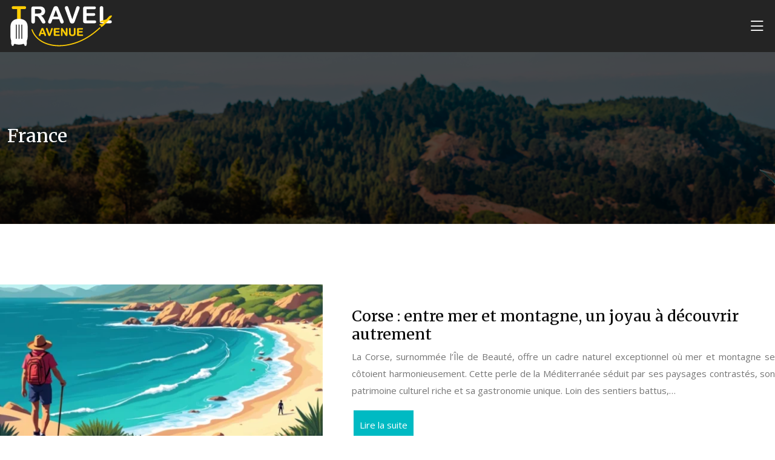

--- FILE ---
content_type: text/html; charset=UTF-8
request_url: https://www.travelavenue.fr/france/
body_size: 9337
content:
<!DOCTYPE html>
<html lang="fr-FR">
<head>
<meta charset="UTF-8" />
<meta name="viewport" content="width=device-width">
<link rel="shortcut icon" href="/wp-content/uploads/2019/08/favicon.png" /><meta name='robots' content='max-image-preview:large' />
<title>France, Aquitaine : les meilleurs visites et loisirs…</title><meta name="description" content="Visiter Bordeaux : que découvrir ? Aquitaine : les meilleures visites et loisirs… sont les articles à découvrir dans la catégorie France de Travel Avenue."><link rel="alternate" type="application/rss+xml" title="travel avenue &raquo; Flux de la catégorie France" href="https://www.travelavenue.fr/france/feed/" />
<style id='wp-img-auto-sizes-contain-inline-css' type='text/css'>
img:is([sizes=auto i],[sizes^="auto," i]){contain-intrinsic-size:3000px 1500px}
/*# sourceURL=wp-img-auto-sizes-contain-inline-css */
</style>
<style id='wp-block-library-inline-css' type='text/css'>
:root{--wp-block-synced-color:#7a00df;--wp-block-synced-color--rgb:122,0,223;--wp-bound-block-color:var(--wp-block-synced-color);--wp-editor-canvas-background:#ddd;--wp-admin-theme-color:#007cba;--wp-admin-theme-color--rgb:0,124,186;--wp-admin-theme-color-darker-10:#006ba1;--wp-admin-theme-color-darker-10--rgb:0,107,160.5;--wp-admin-theme-color-darker-20:#005a87;--wp-admin-theme-color-darker-20--rgb:0,90,135;--wp-admin-border-width-focus:2px}@media (min-resolution:192dpi){:root{--wp-admin-border-width-focus:1.5px}}.wp-element-button{cursor:pointer}:root .has-very-light-gray-background-color{background-color:#eee}:root .has-very-dark-gray-background-color{background-color:#313131}:root .has-very-light-gray-color{color:#eee}:root .has-very-dark-gray-color{color:#313131}:root .has-vivid-green-cyan-to-vivid-cyan-blue-gradient-background{background:linear-gradient(135deg,#00d084,#0693e3)}:root .has-purple-crush-gradient-background{background:linear-gradient(135deg,#34e2e4,#4721fb 50%,#ab1dfe)}:root .has-hazy-dawn-gradient-background{background:linear-gradient(135deg,#faaca8,#dad0ec)}:root .has-subdued-olive-gradient-background{background:linear-gradient(135deg,#fafae1,#67a671)}:root .has-atomic-cream-gradient-background{background:linear-gradient(135deg,#fdd79a,#004a59)}:root .has-nightshade-gradient-background{background:linear-gradient(135deg,#330968,#31cdcf)}:root .has-midnight-gradient-background{background:linear-gradient(135deg,#020381,#2874fc)}:root{--wp--preset--font-size--normal:16px;--wp--preset--font-size--huge:42px}.has-regular-font-size{font-size:1em}.has-larger-font-size{font-size:2.625em}.has-normal-font-size{font-size:var(--wp--preset--font-size--normal)}.has-huge-font-size{font-size:var(--wp--preset--font-size--huge)}.has-text-align-center{text-align:center}.has-text-align-left{text-align:left}.has-text-align-right{text-align:right}.has-fit-text{white-space:nowrap!important}#end-resizable-editor-section{display:none}.aligncenter{clear:both}.items-justified-left{justify-content:flex-start}.items-justified-center{justify-content:center}.items-justified-right{justify-content:flex-end}.items-justified-space-between{justify-content:space-between}.screen-reader-text{border:0;clip-path:inset(50%);height:1px;margin:-1px;overflow:hidden;padding:0;position:absolute;width:1px;word-wrap:normal!important}.screen-reader-text:focus{background-color:#ddd;clip-path:none;color:#444;display:block;font-size:1em;height:auto;left:5px;line-height:normal;padding:15px 23px 14px;text-decoration:none;top:5px;width:auto;z-index:100000}html :where(.has-border-color){border-style:solid}html :where([style*=border-top-color]){border-top-style:solid}html :where([style*=border-right-color]){border-right-style:solid}html :where([style*=border-bottom-color]){border-bottom-style:solid}html :where([style*=border-left-color]){border-left-style:solid}html :where([style*=border-width]){border-style:solid}html :where([style*=border-top-width]){border-top-style:solid}html :where([style*=border-right-width]){border-right-style:solid}html :where([style*=border-bottom-width]){border-bottom-style:solid}html :where([style*=border-left-width]){border-left-style:solid}html :where(img[class*=wp-image-]){height:auto;max-width:100%}:where(figure){margin:0 0 1em}html :where(.is-position-sticky){--wp-admin--admin-bar--position-offset:var(--wp-admin--admin-bar--height,0px)}@media screen and (max-width:600px){html :where(.is-position-sticky){--wp-admin--admin-bar--position-offset:0px}}

/*# sourceURL=wp-block-library-inline-css */
</style><style id='global-styles-inline-css' type='text/css'>
:root{--wp--preset--aspect-ratio--square: 1;--wp--preset--aspect-ratio--4-3: 4/3;--wp--preset--aspect-ratio--3-4: 3/4;--wp--preset--aspect-ratio--3-2: 3/2;--wp--preset--aspect-ratio--2-3: 2/3;--wp--preset--aspect-ratio--16-9: 16/9;--wp--preset--aspect-ratio--9-16: 9/16;--wp--preset--color--black: #000000;--wp--preset--color--cyan-bluish-gray: #abb8c3;--wp--preset--color--white: #ffffff;--wp--preset--color--pale-pink: #f78da7;--wp--preset--color--vivid-red: #cf2e2e;--wp--preset--color--luminous-vivid-orange: #ff6900;--wp--preset--color--luminous-vivid-amber: #fcb900;--wp--preset--color--light-green-cyan: #7bdcb5;--wp--preset--color--vivid-green-cyan: #00d084;--wp--preset--color--pale-cyan-blue: #8ed1fc;--wp--preset--color--vivid-cyan-blue: #0693e3;--wp--preset--color--vivid-purple: #9b51e0;--wp--preset--color--base: #f9f9f9;--wp--preset--color--base-2: #ffffff;--wp--preset--color--contrast: #111111;--wp--preset--color--contrast-2: #636363;--wp--preset--color--contrast-3: #A4A4A4;--wp--preset--color--accent: #cfcabe;--wp--preset--color--accent-2: #c2a990;--wp--preset--color--accent-3: #d8613c;--wp--preset--color--accent-4: #b1c5a4;--wp--preset--color--accent-5: #b5bdbc;--wp--preset--gradient--vivid-cyan-blue-to-vivid-purple: linear-gradient(135deg,rgb(6,147,227) 0%,rgb(155,81,224) 100%);--wp--preset--gradient--light-green-cyan-to-vivid-green-cyan: linear-gradient(135deg,rgb(122,220,180) 0%,rgb(0,208,130) 100%);--wp--preset--gradient--luminous-vivid-amber-to-luminous-vivid-orange: linear-gradient(135deg,rgb(252,185,0) 0%,rgb(255,105,0) 100%);--wp--preset--gradient--luminous-vivid-orange-to-vivid-red: linear-gradient(135deg,rgb(255,105,0) 0%,rgb(207,46,46) 100%);--wp--preset--gradient--very-light-gray-to-cyan-bluish-gray: linear-gradient(135deg,rgb(238,238,238) 0%,rgb(169,184,195) 100%);--wp--preset--gradient--cool-to-warm-spectrum: linear-gradient(135deg,rgb(74,234,220) 0%,rgb(151,120,209) 20%,rgb(207,42,186) 40%,rgb(238,44,130) 60%,rgb(251,105,98) 80%,rgb(254,248,76) 100%);--wp--preset--gradient--blush-light-purple: linear-gradient(135deg,rgb(255,206,236) 0%,rgb(152,150,240) 100%);--wp--preset--gradient--blush-bordeaux: linear-gradient(135deg,rgb(254,205,165) 0%,rgb(254,45,45) 50%,rgb(107,0,62) 100%);--wp--preset--gradient--luminous-dusk: linear-gradient(135deg,rgb(255,203,112) 0%,rgb(199,81,192) 50%,rgb(65,88,208) 100%);--wp--preset--gradient--pale-ocean: linear-gradient(135deg,rgb(255,245,203) 0%,rgb(182,227,212) 50%,rgb(51,167,181) 100%);--wp--preset--gradient--electric-grass: linear-gradient(135deg,rgb(202,248,128) 0%,rgb(113,206,126) 100%);--wp--preset--gradient--midnight: linear-gradient(135deg,rgb(2,3,129) 0%,rgb(40,116,252) 100%);--wp--preset--gradient--gradient-1: linear-gradient(to bottom, #cfcabe 0%, #F9F9F9 100%);--wp--preset--gradient--gradient-2: linear-gradient(to bottom, #C2A990 0%, #F9F9F9 100%);--wp--preset--gradient--gradient-3: linear-gradient(to bottom, #D8613C 0%, #F9F9F9 100%);--wp--preset--gradient--gradient-4: linear-gradient(to bottom, #B1C5A4 0%, #F9F9F9 100%);--wp--preset--gradient--gradient-5: linear-gradient(to bottom, #B5BDBC 0%, #F9F9F9 100%);--wp--preset--gradient--gradient-6: linear-gradient(to bottom, #A4A4A4 0%, #F9F9F9 100%);--wp--preset--gradient--gradient-7: linear-gradient(to bottom, #cfcabe 50%, #F9F9F9 50%);--wp--preset--gradient--gradient-8: linear-gradient(to bottom, #C2A990 50%, #F9F9F9 50%);--wp--preset--gradient--gradient-9: linear-gradient(to bottom, #D8613C 50%, #F9F9F9 50%);--wp--preset--gradient--gradient-10: linear-gradient(to bottom, #B1C5A4 50%, #F9F9F9 50%);--wp--preset--gradient--gradient-11: linear-gradient(to bottom, #B5BDBC 50%, #F9F9F9 50%);--wp--preset--gradient--gradient-12: linear-gradient(to bottom, #A4A4A4 50%, #F9F9F9 50%);--wp--preset--font-size--small: 13px;--wp--preset--font-size--medium: 20px;--wp--preset--font-size--large: 36px;--wp--preset--font-size--x-large: 42px;--wp--preset--spacing--20: min(1.5rem, 2vw);--wp--preset--spacing--30: min(2.5rem, 3vw);--wp--preset--spacing--40: min(4rem, 5vw);--wp--preset--spacing--50: min(6.5rem, 8vw);--wp--preset--spacing--60: min(10.5rem, 13vw);--wp--preset--spacing--70: 3.38rem;--wp--preset--spacing--80: 5.06rem;--wp--preset--spacing--10: 1rem;--wp--preset--shadow--natural: 6px 6px 9px rgba(0, 0, 0, 0.2);--wp--preset--shadow--deep: 12px 12px 50px rgba(0, 0, 0, 0.4);--wp--preset--shadow--sharp: 6px 6px 0px rgba(0, 0, 0, 0.2);--wp--preset--shadow--outlined: 6px 6px 0px -3px rgb(255, 255, 255), 6px 6px rgb(0, 0, 0);--wp--preset--shadow--crisp: 6px 6px 0px rgb(0, 0, 0);}:root { --wp--style--global--content-size: 1320px;--wp--style--global--wide-size: 1920px; }:where(body) { margin: 0; }.wp-site-blocks { padding-top: var(--wp--style--root--padding-top); padding-bottom: var(--wp--style--root--padding-bottom); }.has-global-padding { padding-right: var(--wp--style--root--padding-right); padding-left: var(--wp--style--root--padding-left); }.has-global-padding > .alignfull { margin-right: calc(var(--wp--style--root--padding-right) * -1); margin-left: calc(var(--wp--style--root--padding-left) * -1); }.has-global-padding :where(:not(.alignfull.is-layout-flow) > .has-global-padding:not(.wp-block-block, .alignfull)) { padding-right: 0; padding-left: 0; }.has-global-padding :where(:not(.alignfull.is-layout-flow) > .has-global-padding:not(.wp-block-block, .alignfull)) > .alignfull { margin-left: 0; margin-right: 0; }.wp-site-blocks > .alignleft { float: left; margin-right: 2em; }.wp-site-blocks > .alignright { float: right; margin-left: 2em; }.wp-site-blocks > .aligncenter { justify-content: center; margin-left: auto; margin-right: auto; }:where(.wp-site-blocks) > * { margin-block-start: 1.2rem; margin-block-end: 0; }:where(.wp-site-blocks) > :first-child { margin-block-start: 0; }:where(.wp-site-blocks) > :last-child { margin-block-end: 0; }:root { --wp--style--block-gap: 1.2rem; }:root :where(.is-layout-flow) > :first-child{margin-block-start: 0;}:root :where(.is-layout-flow) > :last-child{margin-block-end: 0;}:root :where(.is-layout-flow) > *{margin-block-start: 1.2rem;margin-block-end: 0;}:root :where(.is-layout-constrained) > :first-child{margin-block-start: 0;}:root :where(.is-layout-constrained) > :last-child{margin-block-end: 0;}:root :where(.is-layout-constrained) > *{margin-block-start: 1.2rem;margin-block-end: 0;}:root :where(.is-layout-flex){gap: 1.2rem;}:root :where(.is-layout-grid){gap: 1.2rem;}.is-layout-flow > .alignleft{float: left;margin-inline-start: 0;margin-inline-end: 2em;}.is-layout-flow > .alignright{float: right;margin-inline-start: 2em;margin-inline-end: 0;}.is-layout-flow > .aligncenter{margin-left: auto !important;margin-right: auto !important;}.is-layout-constrained > .alignleft{float: left;margin-inline-start: 0;margin-inline-end: 2em;}.is-layout-constrained > .alignright{float: right;margin-inline-start: 2em;margin-inline-end: 0;}.is-layout-constrained > .aligncenter{margin-left: auto !important;margin-right: auto !important;}.is-layout-constrained > :where(:not(.alignleft):not(.alignright):not(.alignfull)){max-width: var(--wp--style--global--content-size);margin-left: auto !important;margin-right: auto !important;}.is-layout-constrained > .alignwide{max-width: var(--wp--style--global--wide-size);}body .is-layout-flex{display: flex;}.is-layout-flex{flex-wrap: wrap;align-items: center;}.is-layout-flex > :is(*, div){margin: 0;}body .is-layout-grid{display: grid;}.is-layout-grid > :is(*, div){margin: 0;}body{--wp--style--root--padding-top: 0px;--wp--style--root--padding-right: var(--wp--preset--spacing--50);--wp--style--root--padding-bottom: 0px;--wp--style--root--padding-left: var(--wp--preset--spacing--50);}a:where(:not(.wp-element-button)){text-decoration: underline;}:root :where(a:where(:not(.wp-element-button)):hover){text-decoration: none;}:root :where(.wp-element-button, .wp-block-button__link){background-color: var(--wp--preset--color--contrast);border-radius: .33rem;border-color: var(--wp--preset--color--contrast);border-width: 0;color: var(--wp--preset--color--base);font-family: inherit;font-size: var(--wp--preset--font-size--small);font-style: normal;font-weight: 500;letter-spacing: inherit;line-height: inherit;padding-top: 0.6rem;padding-right: 1rem;padding-bottom: 0.6rem;padding-left: 1rem;text-decoration: none;text-transform: inherit;}:root :where(.wp-element-button:hover, .wp-block-button__link:hover){background-color: var(--wp--preset--color--contrast-2);border-color: var(--wp--preset--color--contrast-2);color: var(--wp--preset--color--base);}:root :where(.wp-element-button:focus, .wp-block-button__link:focus){background-color: var(--wp--preset--color--contrast-2);border-color: var(--wp--preset--color--contrast-2);color: var(--wp--preset--color--base);outline-color: var(--wp--preset--color--contrast);outline-offset: 2px;outline-style: dotted;outline-width: 1px;}:root :where(.wp-element-button:active, .wp-block-button__link:active){background-color: var(--wp--preset--color--contrast);color: var(--wp--preset--color--base);}:root :where(.wp-element-caption, .wp-block-audio figcaption, .wp-block-embed figcaption, .wp-block-gallery figcaption, .wp-block-image figcaption, .wp-block-table figcaption, .wp-block-video figcaption){color: var(--wp--preset--color--contrast-2);font-family: var(--wp--preset--font-family--body);font-size: 0.8rem;}.has-black-color{color: var(--wp--preset--color--black) !important;}.has-cyan-bluish-gray-color{color: var(--wp--preset--color--cyan-bluish-gray) !important;}.has-white-color{color: var(--wp--preset--color--white) !important;}.has-pale-pink-color{color: var(--wp--preset--color--pale-pink) !important;}.has-vivid-red-color{color: var(--wp--preset--color--vivid-red) !important;}.has-luminous-vivid-orange-color{color: var(--wp--preset--color--luminous-vivid-orange) !important;}.has-luminous-vivid-amber-color{color: var(--wp--preset--color--luminous-vivid-amber) !important;}.has-light-green-cyan-color{color: var(--wp--preset--color--light-green-cyan) !important;}.has-vivid-green-cyan-color{color: var(--wp--preset--color--vivid-green-cyan) !important;}.has-pale-cyan-blue-color{color: var(--wp--preset--color--pale-cyan-blue) !important;}.has-vivid-cyan-blue-color{color: var(--wp--preset--color--vivid-cyan-blue) !important;}.has-vivid-purple-color{color: var(--wp--preset--color--vivid-purple) !important;}.has-base-color{color: var(--wp--preset--color--base) !important;}.has-base-2-color{color: var(--wp--preset--color--base-2) !important;}.has-contrast-color{color: var(--wp--preset--color--contrast) !important;}.has-contrast-2-color{color: var(--wp--preset--color--contrast-2) !important;}.has-contrast-3-color{color: var(--wp--preset--color--contrast-3) !important;}.has-accent-color{color: var(--wp--preset--color--accent) !important;}.has-accent-2-color{color: var(--wp--preset--color--accent-2) !important;}.has-accent-3-color{color: var(--wp--preset--color--accent-3) !important;}.has-accent-4-color{color: var(--wp--preset--color--accent-4) !important;}.has-accent-5-color{color: var(--wp--preset--color--accent-5) !important;}.has-black-background-color{background-color: var(--wp--preset--color--black) !important;}.has-cyan-bluish-gray-background-color{background-color: var(--wp--preset--color--cyan-bluish-gray) !important;}.has-white-background-color{background-color: var(--wp--preset--color--white) !important;}.has-pale-pink-background-color{background-color: var(--wp--preset--color--pale-pink) !important;}.has-vivid-red-background-color{background-color: var(--wp--preset--color--vivid-red) !important;}.has-luminous-vivid-orange-background-color{background-color: var(--wp--preset--color--luminous-vivid-orange) !important;}.has-luminous-vivid-amber-background-color{background-color: var(--wp--preset--color--luminous-vivid-amber) !important;}.has-light-green-cyan-background-color{background-color: var(--wp--preset--color--light-green-cyan) !important;}.has-vivid-green-cyan-background-color{background-color: var(--wp--preset--color--vivid-green-cyan) !important;}.has-pale-cyan-blue-background-color{background-color: var(--wp--preset--color--pale-cyan-blue) !important;}.has-vivid-cyan-blue-background-color{background-color: var(--wp--preset--color--vivid-cyan-blue) !important;}.has-vivid-purple-background-color{background-color: var(--wp--preset--color--vivid-purple) !important;}.has-base-background-color{background-color: var(--wp--preset--color--base) !important;}.has-base-2-background-color{background-color: var(--wp--preset--color--base-2) !important;}.has-contrast-background-color{background-color: var(--wp--preset--color--contrast) !important;}.has-contrast-2-background-color{background-color: var(--wp--preset--color--contrast-2) !important;}.has-contrast-3-background-color{background-color: var(--wp--preset--color--contrast-3) !important;}.has-accent-background-color{background-color: var(--wp--preset--color--accent) !important;}.has-accent-2-background-color{background-color: var(--wp--preset--color--accent-2) !important;}.has-accent-3-background-color{background-color: var(--wp--preset--color--accent-3) !important;}.has-accent-4-background-color{background-color: var(--wp--preset--color--accent-4) !important;}.has-accent-5-background-color{background-color: var(--wp--preset--color--accent-5) !important;}.has-black-border-color{border-color: var(--wp--preset--color--black) !important;}.has-cyan-bluish-gray-border-color{border-color: var(--wp--preset--color--cyan-bluish-gray) !important;}.has-white-border-color{border-color: var(--wp--preset--color--white) !important;}.has-pale-pink-border-color{border-color: var(--wp--preset--color--pale-pink) !important;}.has-vivid-red-border-color{border-color: var(--wp--preset--color--vivid-red) !important;}.has-luminous-vivid-orange-border-color{border-color: var(--wp--preset--color--luminous-vivid-orange) !important;}.has-luminous-vivid-amber-border-color{border-color: var(--wp--preset--color--luminous-vivid-amber) !important;}.has-light-green-cyan-border-color{border-color: var(--wp--preset--color--light-green-cyan) !important;}.has-vivid-green-cyan-border-color{border-color: var(--wp--preset--color--vivid-green-cyan) !important;}.has-pale-cyan-blue-border-color{border-color: var(--wp--preset--color--pale-cyan-blue) !important;}.has-vivid-cyan-blue-border-color{border-color: var(--wp--preset--color--vivid-cyan-blue) !important;}.has-vivid-purple-border-color{border-color: var(--wp--preset--color--vivid-purple) !important;}.has-base-border-color{border-color: var(--wp--preset--color--base) !important;}.has-base-2-border-color{border-color: var(--wp--preset--color--base-2) !important;}.has-contrast-border-color{border-color: var(--wp--preset--color--contrast) !important;}.has-contrast-2-border-color{border-color: var(--wp--preset--color--contrast-2) !important;}.has-contrast-3-border-color{border-color: var(--wp--preset--color--contrast-3) !important;}.has-accent-border-color{border-color: var(--wp--preset--color--accent) !important;}.has-accent-2-border-color{border-color: var(--wp--preset--color--accent-2) !important;}.has-accent-3-border-color{border-color: var(--wp--preset--color--accent-3) !important;}.has-accent-4-border-color{border-color: var(--wp--preset--color--accent-4) !important;}.has-accent-5-border-color{border-color: var(--wp--preset--color--accent-5) !important;}.has-vivid-cyan-blue-to-vivid-purple-gradient-background{background: var(--wp--preset--gradient--vivid-cyan-blue-to-vivid-purple) !important;}.has-light-green-cyan-to-vivid-green-cyan-gradient-background{background: var(--wp--preset--gradient--light-green-cyan-to-vivid-green-cyan) !important;}.has-luminous-vivid-amber-to-luminous-vivid-orange-gradient-background{background: var(--wp--preset--gradient--luminous-vivid-amber-to-luminous-vivid-orange) !important;}.has-luminous-vivid-orange-to-vivid-red-gradient-background{background: var(--wp--preset--gradient--luminous-vivid-orange-to-vivid-red) !important;}.has-very-light-gray-to-cyan-bluish-gray-gradient-background{background: var(--wp--preset--gradient--very-light-gray-to-cyan-bluish-gray) !important;}.has-cool-to-warm-spectrum-gradient-background{background: var(--wp--preset--gradient--cool-to-warm-spectrum) !important;}.has-blush-light-purple-gradient-background{background: var(--wp--preset--gradient--blush-light-purple) !important;}.has-blush-bordeaux-gradient-background{background: var(--wp--preset--gradient--blush-bordeaux) !important;}.has-luminous-dusk-gradient-background{background: var(--wp--preset--gradient--luminous-dusk) !important;}.has-pale-ocean-gradient-background{background: var(--wp--preset--gradient--pale-ocean) !important;}.has-electric-grass-gradient-background{background: var(--wp--preset--gradient--electric-grass) !important;}.has-midnight-gradient-background{background: var(--wp--preset--gradient--midnight) !important;}.has-gradient-1-gradient-background{background: var(--wp--preset--gradient--gradient-1) !important;}.has-gradient-2-gradient-background{background: var(--wp--preset--gradient--gradient-2) !important;}.has-gradient-3-gradient-background{background: var(--wp--preset--gradient--gradient-3) !important;}.has-gradient-4-gradient-background{background: var(--wp--preset--gradient--gradient-4) !important;}.has-gradient-5-gradient-background{background: var(--wp--preset--gradient--gradient-5) !important;}.has-gradient-6-gradient-background{background: var(--wp--preset--gradient--gradient-6) !important;}.has-gradient-7-gradient-background{background: var(--wp--preset--gradient--gradient-7) !important;}.has-gradient-8-gradient-background{background: var(--wp--preset--gradient--gradient-8) !important;}.has-gradient-9-gradient-background{background: var(--wp--preset--gradient--gradient-9) !important;}.has-gradient-10-gradient-background{background: var(--wp--preset--gradient--gradient-10) !important;}.has-gradient-11-gradient-background{background: var(--wp--preset--gradient--gradient-11) !important;}.has-gradient-12-gradient-background{background: var(--wp--preset--gradient--gradient-12) !important;}.has-small-font-size{font-size: var(--wp--preset--font-size--small) !important;}.has-medium-font-size{font-size: var(--wp--preset--font-size--medium) !important;}.has-large-font-size{font-size: var(--wp--preset--font-size--large) !important;}.has-x-large-font-size{font-size: var(--wp--preset--font-size--x-large) !important;}
/*# sourceURL=global-styles-inline-css */
</style>

<link rel='stylesheet' id='default-css' href='https://www.travelavenue.fr/wp-content/themes/factory-templates-4/style.css?ver=9ccaadb1d9d74171c22be7bcf12b7e89' type='text/css' media='all' />
<link rel='stylesheet' id='bootstrap5-css' href='https://www.travelavenue.fr/wp-content/themes/factory-templates-4/css/bootstrap.min.css?ver=9ccaadb1d9d74171c22be7bcf12b7e89' type='text/css' media='all' />
<link rel='stylesheet' id='bootstrap-icon-css' href='https://www.travelavenue.fr/wp-content/themes/factory-templates-4/css/bootstrap-icons.css?ver=9ccaadb1d9d74171c22be7bcf12b7e89' type='text/css' media='all' />
<link rel='stylesheet' id='global-css' href='https://www.travelavenue.fr/wp-content/themes/factory-templates-4/css/global.css?ver=9ccaadb1d9d74171c22be7bcf12b7e89' type='text/css' media='all' />
<link rel='stylesheet' id='light-theme-css' href='https://www.travelavenue.fr/wp-content/themes/factory-templates-4/css/light.css?ver=9ccaadb1d9d74171c22be7bcf12b7e89' type='text/css' media='all' />
<script type="text/javascript" src="https://code.jquery.com/jquery-3.2.1.min.js?ver=9ccaadb1d9d74171c22be7bcf12b7e89" id="jquery3.2.1-js"></script>
<script type="text/javascript" src="https://www.travelavenue.fr/wp-content/themes/factory-templates-4/js/fn.js?ver=9ccaadb1d9d74171c22be7bcf12b7e89" id="default_script-js"></script>
<link rel="https://api.w.org/" href="https://www.travelavenue.fr/wp-json/" /><link rel="alternate" title="JSON" type="application/json" href="https://www.travelavenue.fr/wp-json/wp/v2/categories/19" /><link rel="EditURI" type="application/rsd+xml" title="RSD" href="https://www.travelavenue.fr/xmlrpc.php?rsd" />
 
<meta name="google-site-verification" content="ms2NYcuec2cppgbXu_Z1e56R6eQceeBJqQW7e8JPxMw" />
<meta name="google-site-verification" content="OjvYCdxfVgG6MW-KyF36Yu-2l_ThDSUCPr3J38FR1lk" />
<meta name="google-site-verification" content="2j_yWrTWMWQSmeOuRYQRlrjwNeAgQLtkJp1w5XgmWCw" />
<meta name="google-site-verification" content="4Rmfcm6BXz-XVReueku-EXxIcw7HPpjjMb8vAIdupgk" />
<link rel="preconnect" href="https://fonts.googleapis.com">
<link rel="preconnect" href="https://fonts.gstatic.com" crossorigin>
<link href="https://fonts.googleapis.com/css2?family=Merriweather:wght@500&family=Open+Sans:wght@400&display=swap" rel="stylesheet">
 
<style type="text/css">
.default_color_background,.menu-bars{background-color : #00bac3 }.default_color_text,a,h1 span,h2 span,h3 span,h4 span,h5 span,h6 span{color :#00bac3 }.navigation li a,.navigation li.disabled,.navigation li.active a,.owl-dots .owl-dot.active span,.owl-dots .owl-dot:hover span{background-color: #00bac3;}
.block-spc{border-color:#00bac3}
.page-content a{color : #00bac3 }.page-content a:hover{color : #decb2c }.home .body-content a{color : #00bac3 }.home .body-content a:hover{color : #decb2c }.col-menu,.main-navigation{background-color:transparent;}nav .bi-list{color:#fff}body:not(.home) .main-navigation{background-color:#242424}.main-navigation .menu-humber-right,.menu-hamb-left,.creative-left{background-color:#0a0a0a}.main-navigation.scrolled{background-color:#242424;}.main-navigation .logo-main{padding: 20;}.main-navigation  .logo-sticky{height: 40px;}nav li a{font-size:17px;}nav li a{line-height:40px;}nav li a{color:#00bac3!important;}nav li:hover > a,.current-menu-item > a{color:#ffffff!important;}.sub-menu a{color:#decb2c!important;}nav .sub-menu a:hover{color:#decb2c!important;}.archive h1{color:#fff!important;}.archive h1{text-align:left!important;} .archive h1{font-size:30px}  .archive h2,.cat-description h2{font-size:25px} .archive h2 a,.cat-description h2{color:#0a0a0a!important;}.archive .readmore{background-color:#00bac3;}.archive .readmore{color:#fff;}.archive .readmore:hover{background-color:#decb2c;}.archive .readmore:hover{color:#fff;}.archive .readmore{padding:10px 10px;}.single h1{color:#fff!important;}.single .the-post h2{color:#0a0a0a!important;}.single .the-post h3{color:#0a0a0a!important;}.single .the-post h4{color:#0a0a0a!important;}.single .the-post h5{color:#0a0a0a!important;}.single .the-post h6{color:#0a0a0a!important;} .single .post-content a{color:#00bac3} .single .post-content a:hover{color:#decb2c}.single h1{text-align:left!important;}.single h1{font-size: 35px}.single h2{font-size: 25px}.single h3{font-size: 21px}.single h4{font-size: 18px}.single h5{font-size: 16px}.single h6{font-size: 15px}footer{background-position:top }  footer{padding:80px 0px 20px} </style>
<style>:root {
    --color-primary: #00bac3;
    --color-primary-light: #00f1fd;
    --color-primary-dark: #008288;
    --color-primary-hover: #00a7af;
    --color-primary-muted: #00ffff;
            --color-background: #fff;
    --color-text: #000000;
} </style>
<style id="custom-st" type="text/css">
body{font-family:open sans,Helvetica,Arial,sans-serif;font-size:15px;line-height:28px;color:#757575;}h1,h2,h3,h4,h5,h6{font-family:merriweather,Helvetica,Arial,sans-serif;font-weight:500;}.main-navigation .menu-btn{font-size:30px;}.anime-gr{position:relative;overflow:hidden;}.anime{position:relative;overflow:hidden;}.anime:after{position:absolute;content:'';width:100px;height:1px;background:#fff;top:50%;left:-50%;margin-left:-50px;transition:all 0.4s;opacity:0;margin-top:-1px;}.anime:before{position:absolute;content:'';width:1px;height:100px;background:#fff;top:50%;left:50%;margin-left:-1px;margin-top:-50px;opacity:0;transition:all 0.4s;}.anime:hover figure:before{position:absolute;content:'';width:100%;height:100%;background:rgba(0,0,0,0.6)}.anime-gr:hover figure:before{position:absolute;content:'';width:100%;height:100%;background:rgba(0,0,0,0.6)}.anime:hover:after,.anime:hover:before{left:50%;opacity:1;}.anime:hover:after{opacity:1;}.number{padding:20px;border-radius:50%;background:#f9f8f6;font-family:merriweather,Helvetica,Arial,sans-serif;border:2px solid #dfdfdf;width:22%;margin:auto;top:-38%;position:relative;margin-bottom:-22%;}.bodrer-hr {height:2px;width:25%;}hr{opacity:1;}.group-bg{background-size:auto !important;}.widget_footer .footer-widget{border-bottom:0px solid;text-align:left;line-height:1.4em;font-size:20px;color:#757575margin-bottom:20px}footer .copyright{border-top:1px solid #fffcfc1c;padding:30px 50px;margin-top:60px;text-align:center;color:#757575;}footer {color:#757575}.widget_sidebar .sidebar-widget{font-size:22px;border-bottom:1px solid;margin-bottom:20px;padding:20px 0px;color:#333333;}.widget_footer {text-align:center}@media(max-width:969px){.full-height{height:50vh;}.bann-v {height:40vh !important;}.home h1{font-size:30px !important;}.home h2{font-size:25px !important;}.home h3{font-size:20px !important;}footer{padding:30px 20px 20px !important;}.category .subheader,.single .subheader{padding:60px 0px;}.number{padding:15px;width:20%;top:-15%;margin-bottom:-19%;}.navbar-collapse{background:#1a1d1a;}}</style>
</head> 

<body class="archive category category-france category-19 wp-theme-factory-templates-4" style="">

<div class="menu-right-blank"></div>
<div class="main-navigation  container-fluid is_sticky ">
<nav class="navbar navbar-expand-lg container-xxl">

<a id="logo" href="https://www.travelavenue.fr">
<img class="logo-main" src="/wp-content/uploads/2019/08/travel-avenue.png"   alt="logo">
<img class="logo-sticky" src="/wp-content/uploads/2019/08/travel-avenue.png" width="auto" height="40px" alt="logo"></a>
<div class="menu-btn ms-auto"><i class="bi bi-list"></i></div>
<ul id="main-menu" class="menu-humber-right"><li id="menu-item-221" class="menu-item menu-item-type-taxonomy menu-item-object-category"><a href="https://www.travelavenue.fr/organisation-conseils/">Organisation et conseils</a></li>
<li id="menu-item-218" class="menu-item menu-item-type-taxonomy menu-item-object-category current-menu-ancestor current-menu-parent current-category-parent menu-item-has-children"><a href="https://www.travelavenue.fr/choisir-sa-destination/">Choisir sa destination</a>
<ul class="sub-menu">
	<li id="menu-item-453" class="menu-item menu-item-type-taxonomy menu-item-object-category current-menu-item"><a href="https://www.travelavenue.fr/france/">France</a></li>
	<li id="menu-item-332" class="mspcial menu-item menu-item-type-taxonomy menu-item-object-category"><a href="https://www.travelavenue.fr/europe/">Europe</a></li>
	<li id="menu-item-458" class="menu-item menu-item-type-taxonomy menu-item-object-category"><a href="https://www.travelavenue.fr/moyen-orient/">Moyen-Orient</a></li>
	<li id="menu-item-389" class="menu-item menu-item-type-taxonomy menu-item-object-category"><a href="https://www.travelavenue.fr/afrique/">Afrique</a></li>
	<li id="menu-item-342" class="menu-item menu-item-type-taxonomy menu-item-object-category"><a href="https://www.travelavenue.fr/asie/">Asie</a></li>
	<li id="menu-item-390" class="menu-item menu-item-type-taxonomy menu-item-object-category"><a href="https://www.travelavenue.fr/amerique/">Amérique</a></li>
	<li id="menu-item-391" class="menu-item menu-item-type-taxonomy menu-item-object-category"><a href="https://www.travelavenue.fr/oceanie/">Océanie</a></li>
</ul>
</li>
<li id="menu-item-222" class="menu-item menu-item-type-taxonomy menu-item-object-category"><a href="https://www.travelavenue.fr/transports/">Transports</a></li>
<li id="menu-item-219" class="menu-item menu-item-type-taxonomy menu-item-object-category"><a href="https://www.travelavenue.fr/hebergements-et-hotels/">Hébergements et hôtels</a></li>
<li id="menu-item-220" class="menu-item menu-item-type-taxonomy menu-item-object-category"><a href="https://www.travelavenue.fr/loisirs-et-activites/">Loisirs et activités</a></li>
</ul></nav>
</div><!--menu-->	
	
<div style="" class="body-content     ">
  <div class="subheader container-fluid" style="background-image:url(/wp-content/uploads/2019/08/page-catégorie.png);background-position:top; ">
<div id="mask" style=""></div> 
<div class="container-xxl"><h1 class="title">France</h1></div>
</div>


<div class="container-xxl the-cat-content">
  
<div class="loop-post"> 

<div class="row post">

<div class="col-md-5 col-xs-12 thumb-cover p-0">
<img width="540" height="300" src="https://www.travelavenue.fr/wp-content/uploads/2025/09/120920251757696372-540x300.webp" class="attachment-540_300 size-540_300 wp-post-image" alt="" decoding="async" fetchpriority="high" /></div>

<div class="col-md-7 col-xs-12 ps-m-0 ps-lg-5 pe-0 d-flex align-items-center">
<div> 
<h2><a href="https://www.travelavenue.fr/corse-entre-mer-et-montagne-un-joyau-a-decouvrir-autrement/">Corse : entre mer et montagne, un joyau à découvrir autrement</a></h2>
<p>La Corse, surnommée l’Île de Beauté, offre un cadre naturel exceptionnel où mer et montagne se côtoient harmonieusement. Cette perle de la Méditerranée séduit par ses paysages contrastés, son patrimoine culturel riche et sa gastronomie unique. Loin des sentiers battus,&#8230;</p>
<a class="readmore read-more" href="https://www.travelavenue.fr/corse-entre-mer-et-montagne-un-joyau-a-decouvrir-autrement/">Lire la suite</a>
</div>
</div>
</div>


<div class="row post">

<div class="col-md-5 col-xs-12 thumb-cover p-0">
<img width="540" height="300" src="https://www.travelavenue.fr/wp-content/uploads/2025/09/120920251757696416-540x300.webp" class="attachment-540_300 size-540_300 wp-post-image" alt="" decoding="async" /></div>

<div class="col-md-7 col-xs-12 ps-m-0 ps-lg-5 pe-0 d-flex align-items-center">
<div> 
<h2><a href="https://www.travelavenue.fr/le-sud-de-la-france-entre-soleil-patrimoine-et-douceur-de-vivre/">Le sud de la france : entre soleil, patrimoine et douceur de vivre</a></h2>
<p>Le Sud de la France évoque instantanément des images de soleil éclatant, de paysages pittoresques et d’un art de vivre incomparable. Cette région bénie des dieux attire chaque année des millions de visiteurs, séduits par son patrimoine exceptionnel, sa gastronomie&#8230;</p>
<a class="readmore read-more" href="https://www.travelavenue.fr/le-sud-de-la-france-entre-soleil-patrimoine-et-douceur-de-vivre/">Lire la suite</a>
</div>
</div>
</div>


<div class="row post">

<div class="col-md-5 col-xs-12 thumb-cover p-0">
<img width="540" height="300" src="https://www.travelavenue.fr/wp-content/uploads/2025/09/120920251757696326-540x300.webp" class="attachment-540_300 size-540_300 wp-post-image" alt="" decoding="async" /></div>

<div class="col-md-7 col-xs-12 ps-m-0 ps-lg-5 pe-0 d-flex align-items-center">
<div> 
<h2><a href="https://www.travelavenue.fr/pourquoi-la-bretagne-reste-une-destination-incontournable-pour-les-vacances/">Pourquoi la bretagne reste une destination incontournable pour les vacances</a></h2>
<p>La Bretagne, région emblématique de l’ouest de la France, continue de séduire les vacanciers année après année. Avec ses paysages côtiers à couper le souffle, son patrimoine historique riche, sa culture celte vivante et sa gastronomie renommée, cette péninsule offre&#8230;</p>
<a class="readmore read-more" href="https://www.travelavenue.fr/pourquoi-la-bretagne-reste-une-destination-incontournable-pour-les-vacances/">Lire la suite</a>
</div>
</div>
</div>


<div class="row post">

<div class="col-md-5 col-xs-12 thumb-cover p-0">
<img width="540" height="300" src="https://www.travelavenue.fr/wp-content/uploads/2025/09/120920251757696223-540x300.webp" class="attachment-540_300 size-540_300 wp-post-image" alt="" decoding="async" loading="lazy" /></div>

<div class="col-md-7 col-xs-12 ps-m-0 ps-lg-5 pe-0 d-flex align-items-center">
<div> 
<h2><a href="https://www.travelavenue.fr/destinations-preferees-des-francais-quelles-regions-font-toujours-rever/">Destinations préférées des français : quelles régions font toujours rêver ?</a></h2>
<p>La France, avec sa diversité de paysages et son riche patrimoine, continue de séduire ses propres habitants pour leurs escapades et vacances. Des côtes méditerranéennes aux sommets alpins, en passant par les châteaux de la Loire et les vignobles de&#8230;</p>
<a class="readmore read-more" href="https://www.travelavenue.fr/destinations-preferees-des-francais-quelles-regions-font-toujours-rever/">Lire la suite</a>
</div>
</div>
</div>


<div class="row post">

<div class="col-md-5 col-xs-12 thumb-cover p-0">
<img width="540" height="300" src="https://www.travelavenue.fr/wp-content/uploads/2025/07/070720251751881211-540x300.webp" class="attachment-540_300 size-540_300 wp-post-image" alt="" decoding="async" loading="lazy" /></div>

<div class="col-md-7 col-xs-12 ps-m-0 ps-lg-5 pe-0 d-flex align-items-center">
<div> 
<h2><a href="https://www.travelavenue.fr/quels-types-de-biens-sont-les-plus-recherches-dans-l-aude/">Quels types de biens sont les plus recherchés dans l&rsquo;Aude ?</a></h2>
<p>L’Aude, département du sud de la France réputé pour ses paysages variés et son patrimoine historique, attire de nombreux investisseurs et résidents potentiels. Entre mer et montagne, vignobles et cités médiévales, ce territoire propose une diversité de biens immobiliers qui&#8230;</p>
<a class="readmore read-more" href="https://www.travelavenue.fr/quels-types-de-biens-sont-les-plus-recherches-dans-l-aude/">Lire la suite</a>
</div>
</div>
</div>


<div class="row post">


<div class="col-md-12 col-xs-12 ps-m-0 ps-lg-5 pe-0 d-flex align-items-center">
<div> 
<h2><a href="https://www.travelavenue.fr/aquitaine-le-guide-ultime-des-visites-et-loisirs/">Aquitaine : le guide ultime des visites et loisirs</a></h2>
<p>Bienvenue en Aquitaine, une région du Sud-Ouest de la France qui offre une diversité exceptionnelle de paysages, d’histoire et de culture. Du littoral atlantique aux sommets des Pyrénées, en passant par les prestigieux vignobles de Bordeaux et les sites préhistoriques&#8230;</p>
<a class="readmore read-more" href="https://www.travelavenue.fr/aquitaine-le-guide-ultime-des-visites-et-loisirs/">Lire la suite</a>
</div>
</div>
</div>


<div class="row post">

<div class="col-md-5 col-xs-12 thumb-cover p-0">
<img width="540" height="184" src="https://www.travelavenue.fr/wp-content/uploads/2022/01/vacances-d-ete.jpg" class="attachment-540_300 size-540_300 wp-post-image" alt="Vacances d&#039;été" decoding="async" loading="lazy" srcset="https://www.travelavenue.fr/wp-content/uploads/2022/01/vacances-d-ete.jpg 880w, https://www.travelavenue.fr/wp-content/uploads/2022/01/vacances-d-ete-300x102.jpg 300w, https://www.travelavenue.fr/wp-content/uploads/2022/01/vacances-d-ete-768x262.jpg 768w" sizes="auto, (max-width: 540px) 100vw, 540px" /></div>

<div class="col-md-7 col-xs-12 ps-m-0 ps-lg-5 pe-0 d-flex align-items-center">
<div> 
<h2><a href="https://www.travelavenue.fr/vacances-d-ete-5-bonnes-raisons-de-choisir-la-martinique/">Vacances d&rsquo;été : 5 bonnes raisons de choisir la Martinique</a></h2>
<p>La Martinique est une région d’Outre-Mer de la France. Cette île est très appréciée par les vacanciers en raison des nombreuses activités et découvertes qu’elle propose. Sur place, vous pouvez découvrir des plages de sable fin, des forêts tropicales ou&#8230;</p>
<a class="readmore read-more" href="https://www.travelavenue.fr/vacances-d-ete-5-bonnes-raisons-de-choisir-la-martinique/">Lire la suite</a>
</div>
</div>
</div>


<div class="row post">

<div class="col-md-5 col-xs-12 thumb-cover p-0">
<img width="540" height="184" src="https://www.travelavenue.fr/wp-content/uploads/2021/09/evenement.jpg" class="attachment-540_300 size-540_300 wp-post-image" alt="Événement" decoding="async" loading="lazy" srcset="https://www.travelavenue.fr/wp-content/uploads/2021/09/evenement.jpg 880w, https://www.travelavenue.fr/wp-content/uploads/2021/09/evenement-300x102.jpg 300w, https://www.travelavenue.fr/wp-content/uploads/2021/09/evenement-768x262.jpg 768w" sizes="auto, (max-width: 540px) 100vw, 540px" /></div>

<div class="col-md-7 col-xs-12 ps-m-0 ps-lg-5 pe-0 d-flex align-items-center">
<div> 
<h2><a href="https://www.travelavenue.fr/les-5-meilleures-stations-des-alpes-pour-un-evenement-d-entreprise/">Les 5 meilleures stations des Alpes pour un événement d&rsquo;entreprise</a></h2>
<p>Vous avez décidé d’organiser un séminaire et d’entrainer vos équipes dans une aventure sur les sommets des reliefs montagneux ? Vous avez raison : cette expérience les arrachera à leur routine pesante et les poussera à redoubler de créativité. Nous&#8230;</p>
<a class="readmore read-more" href="https://www.travelavenue.fr/les-5-meilleures-stations-des-alpes-pour-un-evenement-d-entreprise/">Lire la suite</a>
</div>
</div>
</div>


<div class="row post">

<div class="col-md-5 col-xs-12 thumb-cover p-0">
<img width="540" height="184" src="https://www.travelavenue.fr/wp-content/uploads/2021/06/vacance.jpg" class="attachment-540_300 size-540_300 wp-post-image" alt="Vacance" decoding="async" loading="lazy" srcset="https://www.travelavenue.fr/wp-content/uploads/2021/06/vacance.jpg 880w, https://www.travelavenue.fr/wp-content/uploads/2021/06/vacance-300x102.jpg 300w, https://www.travelavenue.fr/wp-content/uploads/2021/06/vacance-768x262.jpg 768w" sizes="auto, (max-width: 540px) 100vw, 540px" /></div>

<div class="col-md-7 col-xs-12 ps-m-0 ps-lg-5 pe-0 d-flex align-items-center">
<div> 
<h2><a href="https://www.travelavenue.fr/5-bonnes-raisons-de-passer-vos-vacances-d-ete-au-cap-d-agde/">5 bonnes raisons de passer vos vacances d&rsquo;été au Cap d&rsquo;Agde</a></h2>
<p>Les vacances sont là et vous rêvez d’aventures, de découvertes ou tout simplement d’une jolie maison avec une belle vue sur le bord de mer ? Le Cap d’Agde est la destination idéale pour vous éblouir. Complexe balnéo-touristique riche en&#8230;</p>
<a class="readmore read-more" href="https://www.travelavenue.fr/5-bonnes-raisons-de-passer-vos-vacances-d-ete-au-cap-d-agde/">Lire la suite</a>
</div>
</div>
</div>


<div class="row post">


<div class="col-md-12 col-xs-12 ps-m-0 ps-lg-5 pe-0 d-flex align-items-center">
<div> 
<h2><a href="https://www.travelavenue.fr/aquitaine-les-meilleures-visites-et-loisirs/">Aquitaine : les meilleures visites et loisirs</a></h2>
<p>Avec ses 41 309 km2, l’Aquitaine est la troisième région métropolitaine française par sa superficie et correspond ainsi à 8 % du territoire national. Région méridionale éloignée de Paris cernée par la chaîne des Pyrénées, le Massif central et l’océan&#8230;</p>
<a class="readmore read-more" href="https://www.travelavenue.fr/aquitaine-les-meilleures-visites-et-loisirs/">Lire la suite</a>
</div>
</div>
</div>

</div>

<script>
$(window).on('load', function() {
  var description = $('.sh-top').html();
  if (description && $.trim(description) !== "") {
    $('.the-cat-content').append(
      '<div class="mt-5 cat-description">' + description + '</div>'
    );
  }
});
</script>

<div class="pag-post container text-center mt-5 mb-5">	
<a href="https://www.travelavenue.fr/france/page/2/" >Page suivante »</a></div>

</div>

</div><!--body-content-->

<footer class="container-fluid" style="background-color:#242424; ">
<div class="container-xxl">	
<div class="widgets">
<div class="row">
<div class="col-xxl-4 col-md-12">
<div class="widget_footer">			<div class="textwidget"><p>Des destinations insolites pour vos voyages.</p>
</div>
		</div></div>
<div class="col-xxl-4 col-md-12">
<div class="widget_footer"><img width="171" height="70" src="https://www.travelavenue.fr/wp-content/uploads/2019/08/travel-avenue-footer.png" class="image wp-image-609  attachment-full size-full" alt="travel-avenue" style="max-width: 100%; height: auto;" decoding="async" loading="lazy" /></div></div>
<div class="col-xxl-4 col-md-12">
<div class="widget_footer">			<div class="textwidget"><p>Voyager sur mesure avec une agence de voyage</p>
</div>
		</div></div>
</div>
</div></div>
</footer>







<script type="speculationrules">
{"prefetch":[{"source":"document","where":{"and":[{"href_matches":"/*"},{"not":{"href_matches":["/wp-*.php","/wp-admin/*","/wp-content/uploads/*","/wp-content/*","/wp-content/plugins/*","/wp-content/themes/factory-templates-4/*","/*\\?(.+)"]}},{"not":{"selector_matches":"a[rel~=\"nofollow\"]"}},{"not":{"selector_matches":".no-prefetch, .no-prefetch a"}}]},"eagerness":"conservative"}]}
</script>
<p class="text-center" style="margin-bottom: 0px"><a href="/plan-du-site/">Plan du site</a></p><script type="text/javascript" src="https://www.travelavenue.fr/wp-content/themes/factory-templates-4/js/bootstrap.bundle.min.js" id="bootstrap5-js"></script>

<script type="text/javascript">
$(document).ready(function() {
$( ".the-post img" ).on( "click", function() {
var url_img = $(this).attr('src');
$('.img-fullscreen').html("<div><img src='"+url_img+"'></div>");
$('.img-fullscreen').fadeIn();
});
$('.img-fullscreen').on( "click", function() {
$(this).empty();
$('.img-fullscreen').hide();
});
//$('.block2.st3:first-child').removeClass("col-2");
//$('.block2.st3:first-child').addClass("col-6 fheight");
});
</script>










<div class="img-fullscreen"></div>

</body>
</html>